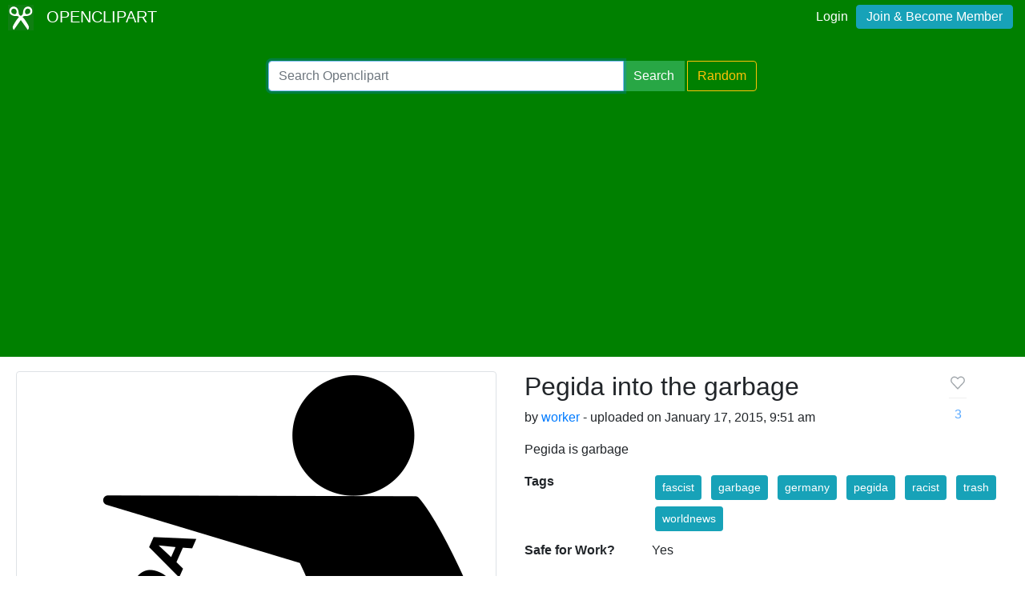

--- FILE ---
content_type: text/html; charset=UTF-8
request_url: https://openclipart.org/detail/212677/pegida-into-the-garbage
body_size: 4030
content:
<!doctype html><html lang='en'><head><meta charset='utf-8' /><title>Pegida into the garbage - Openclipart</title><meta name="description" content="Pegida into the garbage by @"/><meta http-equiv="Content-Type" content="text/html; charset=utf-8"/><link rel="apple-touch-icon" sizes="57x57" href="/assets/images/favicons/apple-icon-57x57.png"><link rel="apple-touch-icon" sizes="60x60" href="/assets/images/favicons/apple-icon-60x60.png"><link rel="apple-touch-icon" sizes="72x72" href="/assets/images/favicons/apple-icon-72x72.png"><link rel="apple-touch-icon" sizes="76x76" href="/assets/images/favicons/apple-icon-76x76.png"><link rel="apple-touch-icon" sizes="114x114" href="/assets/images/favicons/apple-icon-114x114.png"><link rel="apple-touch-icon" sizes="120x120" href="/assets/images/favicons/apple-icon-120x120.png"><link rel="apple-touch-icon" sizes="144x144" href="/assets/images/favicons/apple-icon-144x144.png"><link rel="apple-touch-icon" sizes="152x152" href="/assets/images/favicons/apple-icon-152x152.png"><link rel="apple-touch-icon" sizes="180x180" href="/assets/images/favicons/apple-icon-180x180.png"><link rel="icon" type="image/png" sizes="192x192" href="/assets/images/favicons/android-icon-192x192.png"><link rel="icon" type="image/png" sizes="32x32" href="/assets/images/favicons/favicon-32x32.png"><link rel="icon" type="image/png" sizes="96x96" href="/assets/images/favicons/favicon-96x96.png"><link rel="icon" type="image/png" sizes="16x16" href="/assets/images/favicons/favicon-16x16.png"><link rel="manifest" href="/assets/images/favicons/manifest.json"><meta name="msapplication-TileColor" content="#ffffff"><meta name="msapplication-TileImage" content="/assets/images/favicons/ms-icon-144x144.png"><meta name="theme-color" content="#ffffff"><meta name="viewport" content="width=device-width, initial-scale=1.0" /><!-- <link rel="search" type="application/opensearchdescription+xml" title="Openclipart" href="/opensearch.xml" /><meta name="robots" content="NOODP,NOYDIR" />--><!-- page meta --><script type="application/ld+json">
{
    "@context": "https:\/\/schema.org",
    "@type": "VisualArtwork",
    "email": null,
    "artist": {
        "@type": "Person",
        "name": "worker"
    },
    "name": "Pegida into the garbage",
    "description": "Pegida is garbage",
    "artMedium": "digital",
    "image": {
        "@context": "https:\/\/schema.org",
        "@type": "ImageObject",
        "url": "https:\/\/openclipart.org\/download\/212677\/PEGIDA-in-the-Trash.svg",
        "license": "https:\/\/creativecommons.org\/publicdomain\/zero\/1.0\/",
        "acquireLicensePage": "https:\/\/openclipart.org\/share",
        "description": "Pegida is garbage",
        "author": {
            "@type": "Person",
            "name": "worker"
        },
        "name": "Pegida into the garbage",
        "dateCreated": "2015-01-17 09:51:39+00",
        "dateModified": null
    },
    "dateCreated": "2015-01-17 09:51:39+00",
    "dateModified": null,
    "url": "https:\/\/openclipart.org\/212677\/pegida-into-the-garbage",
    "logo": null,
    "license": "https:\/\/creativecommons.org\/publicdomain\/zero\/1.0\/",
    "acquireLicensePage": "https:\/\/openclipart.org\/share"
}
</script> <!-- insert bootstrap here --> <link href="/assets/css/style.css?v=1769319264" rel="stylesheet" media="screen" type="text/css"> <link href="/vendor/twbs/bootstrap/dist/css/bootstrap.min.css" rel="stylesheet" media="screen" type="text/css"> <script src="/vendor/components/jquery/jquery.slim.min.js"></script><script src="/vendor/twbs/bootstrap/dist/js/bootstrap.bundle.min.js"></script> <!-- debug for ads --> </head><body> <nav class="navbar navbar-expand-lg" id="header" role="navigation"> <div id="logo" class="navbar-brand"> <a title="openclipart" href="/"> <img alt="Openclipart" src="/assets/images/openclipart-logo-2019.svg"> <span> OPENCLIPART </span> </a> </div> <div class="ml-auto"> <div id="logged"><span><a data-toggle="modal" data-target="#loginModal" href="/login">Login</a><a title="Become Openclipart Member and Upload Clipart" class="btn btn-info" href="/join">Join &amp; Become Member</a></span></div><!-- Modal --><div class="modal fade" id="loginModal" tabindex="-1" role="dialog" aria-labelledby="loginModal" aria-hidden="true"><div class="modal-dialog modal-dialog-centered" role="document"><div class="modal-content"><div class="modal-header"><h5 class="modal-title" id="exampleModalLongTitle">Log into OpenClipart</h5><button type="button" class="close" data-dismiss="modal" aria-label="Close"><span aria-hidden="true">&times;</span></button></div><div class="modal-body"><form method="post" action="/login" class="form-group"> <div class="form-group"> <input class="form-control" type="text" placeholder="Username or Email" name="username" dir="" /> </div> <div class="form-group"> <input class="form-control" type="password" placeholder="Password" name="password" dir="" /> </div> <div class="form-group"> <input type="hidden" name="process" value="login" /> <input class="form-control btn btn-success" type="submit" name="submit" value="Log in" /> </div> <div class="lost-password"> <!-- <a href="/resetpassword" title="Lost Password?">Lost Password?</a> --><p>Email <a href="mailto:support@openclipart.org?subject=Openclipart Account Issue (Login)">support@openclipart.org</a> for Lost Password or Account Issues. Thankyou.</p> </div> <br /> <div class="modal-footer"> <p class="text-muted"> Don't have an account?</p> <a href="/join" type="button" class="btn btn-outline-success"> Join &amp; Become Member </a> </div></form></div></div></div></div> </div> </nav><div id="main-menu" class="container-fluid"><div class="row"><div class="col-sm-10 col-md-6 offset-md-3"><form id="search" method="get" action="/search/" class="form-search form-group"><div class="input-group mb-3"> <input autofocus type="text" class="form-control" placeholder="Search Openclipart" aria-label="Search Openclipart" aria-describedby="button-search" value="" name="query"> <div class="input-group-append"> <button class="btn btn-success me-3" type="submit" id="button-search">Search</button>&nbsp;<a class="btn btn-outline-warning" id="button-random" href="/random">Random</a> </div></div></form></div></div></div> <div class="container-fluid" id="notifications-bar"></div> <div class="container-fluid" id="content" class="clearfix"><!-- Adds --><script>
  window.addEventListener( 'load', function() {
    (adsbygoogle = window.adsbygoogle || []).push({});
  })
</script><script async src="https://pagead2.googlesyndication.com/pagead/js/adsbygoogle.js"></script><div class="row"> <div class="col-md-6"> <img class="img-thumbnail" src="/image/800px/212677" alt="" /> </div> <div class="col-md-6 clipart-detail-meta"> <div class="row"> <div class="col-10"> <h2>Pegida into the garbage</h2> <p> by <a href="/artist/worker">worker</a> - uploaded on January 17, 2015, 9:51 am </p> <p> Pegida is garbage </p> </div> <div class="col-2"> <div class="love-affair"> <button disabled type="button" class="btn btn-default fav-button "> <a class="fav-heart" data-toggle="modal" data-target="#exampleModalCenter" > <svg viewBox="0 0 16 16" stroke-width="1.5" stroke-linecap="round" stroke-linejoin="round" width="16" height="16" class="bump" style="width: 22px; height: 22px; stroke-width: 1; transition: all 0.4s ease-in-out 0s;"><path d="M13.075 3.925A3.157 3.157 0 0 0 10.842 3c-.838 0-1.641.478-2.233 1.07L8 4.68l-.609-.61c-1.233-1.233-3.233-1.378-4.466-.145a3.158 3.158 0 0 0 0 4.467L3.534 9 8 13.788 12.466 9l.609-.608a3.157 3.157 0 0 0 0-4.467z"></path></svg> </a> <hr> <a class="fav-page-link btn-link " href="/favs/212677/pegida-into-the-garbage"> <span class="favs_count">3</span> </a> </button> <!-- Modal --> <div class="modal fade" id="exampleModalCenter" tabindex="-1" role="dialog" aria-labelledby="exampleModalCenterTitle" aria-hidden="true"> <div class="modal-dialog modal-dialog-centered" role="document"> <div class="modal-content"> <div class="modal-header"> <h5 class="modal-title" id="exampleModalLongTitle"> Log into OpenClipart </h5> <button type="button" class="close" data-dismiss="modal" aria-label="Close"> <span aria-hidden="true">&times;</span> </button> </div> <div class="modal-body"> <form method="post" action="/login" class="form-group"> <div class="form-group"> <input class="form-control" type="text" placeholder="Username or Email" name="username" dir="" /> </div> <div class="form-group"> <input class="form-control" type="password" placeholder="Password" name="password" dir="" /> </div> <div class="form-group"> <input type="hidden" name="process" value="login" /> <input class="form-control btn btn-success" type="submit" name="submit" value="Log in" /> </div> <div class="lost-password"> <!-- <a href="/resetpassword" title="Lost Password?">Lost Password?</a> --><p>Email <a href="mailto:support@openclipart.org?subject=Openclipart Account Issue (Login)">support@openclipart.org</a> for Lost Password or Account Issues. Thankyou.</p> </div> <br /> <div class="modal-footer"> <p class="text-muted"> Don't have an account?</p> <a href="/join" type="button" class="btn btn-outline-success"> Join &amp; Become Member </a> </div></form> </div> </div> </div> </div> </div> </div> </div> <dl class="row"> <dt class="col-sm-3">Tags</dt> <dd class="col-sm-9"> <a href="/tag/fascist" class="btn btn-info btn-sm m-1" role="button">fascist</a> <a href="/tag/garbage" class="btn btn-info btn-sm m-1" role="button">garbage</a> <a href="/tag/germany" class="btn btn-info btn-sm m-1" role="button">germany</a> <a href="/tag/pegida" class="btn btn-info btn-sm m-1" role="button">pegida</a> <a href="/tag/racist" class="btn btn-info btn-sm m-1" role="button">racist</a> <a href="/tag/trash" class="btn btn-info btn-sm m-1" role="button">trash</a> <a href="/tag/worldnews" class="btn btn-info btn-sm m-1" role="button">worldnews</a> </dd> <dt class="col-sm-3">Safe for Work?</dt> <dd class="col-sm-9">Yes</dd> </dl> <div class="card"> <div class="card-body"> <a href="/download/212677" class="btn btn-success btn-block" role="button">Download SVG</a> <div class="btn-group btn-group-toggle btn-block" data-toggle="buttons"> <a href="#" class="btn btn-outline-primary disabled" role="button" aria-disabled="true">PNG (Bitmap)</a> <a href="/image/400px/212677" class="btn btn-primary border-left" role="button">Small</a> <a href="/image/800px/212677" class="btn btn-primary border-left" role="button">Medium</a> <a href="/image/2000px/212677" class="btn btn-primary border-left" role="button">Large</a> </div> <div class="btn-group btn-group-toggle btn-block" data-toggle="buttons"> <a href="/pdf/212677" class="btn btn-primary" role="button">Print PDF</a> </div> <div class="btn-group btn-group-toggle btn-block" data-toggle="buttons"> <a href="/up?remix_id=212677" class="btn btn-warning" role="button">Upload Remix</a> </div> </div></div> <div class="card border-primary mt-2"> <div class="card-body"><form class="form"><div class="input-group mb-2 mr-sm-2"><input type="text" class="form-control border-primary" id="copy-input" value="openclipart.org/212677"> <div class="input-group-append"><button type="button" class="input-group-text btn border-primary" id="copy-button" data-toggle="tooltip" data-placement="top" title="Copied!" data-trigger="click">Copy</button></div></div></form></div></div> </div></div><!-- detail-responsive --><ins class="adsbygoogle vertical ad-detail"style="display:block"data-ad-client="ca-pub-0352842915813820"data-ad-slot="4252397640"data-ad-format="auto"data-full-width-responsive="true"></ins><div class="row"> <div id="use" class="col-md-6 mt-4"> </div> <div id="conversation" class="col-md-6 mt-4 panel"> <h3>Comments</h3> <div class="comment card mt-2 mb-2"> <div class="card-body"> <h5 class="card-title">0 Comments. Please <a href="/login" data-toggle="modal" data-target="#exampleModalCenter">login</a> to comment or add your own remix. </h5> </div> </div> </div></div></div><div id="footer"><div class="clearfix" id="forfooter"> <h4 id="support"> For questions, please email <a href="mailto:support@openclipart.org" title="For questions, please email support@openclipart.org">support@openclipart.org</a> </h4></div><div id="links"> <a href="/faq" title="Frequently Asked Questions">FAQ</a> <a href="/privacy" title="Privacy Policy">Privacy</a> <a href="/share" title="Openclipart is 100% Public Domain">License</a> <a href="/membership">Membership</a><!-- <a href="/developers" title="Developer Documentation and API Support">API</a> --></div></div> <script async src="/assets/js/clipboard.js"></script> <!-- Global site tag (gtag.js) - Google Analytics --> <script async src="https://www.googletagmanager.com/gtag/js?id=UA-7908533-1"></script> <script>
    window.dataLayer = window.dataLayer || [];
    function gtag(){dataLayer.push(arguments);}
    gtag('js', new Date());
    gtag('config', 'UA-7908533-1');
  </script> </body></html>

--- FILE ---
content_type: text/html; charset=utf-8
request_url: https://www.google.com/recaptcha/api2/aframe
body_size: 259
content:
<!DOCTYPE HTML><html><head><meta http-equiv="content-type" content="text/html; charset=UTF-8"></head><body><script nonce="J8EdLPsr8yYsYIvWFyLSTg">/** Anti-fraud and anti-abuse applications only. See google.com/recaptcha */ try{var clients={'sodar':'https://pagead2.googlesyndication.com/pagead/sodar?'};window.addEventListener("message",function(a){try{if(a.source===window.parent){var b=JSON.parse(a.data);var c=clients[b['id']];if(c){var d=document.createElement('img');d.src=c+b['params']+'&rc='+(localStorage.getItem("rc::a")?sessionStorage.getItem("rc::b"):"");window.document.body.appendChild(d);sessionStorage.setItem("rc::e",parseInt(sessionStorage.getItem("rc::e")||0)+1);localStorage.setItem("rc::h",'1769319273836');}}}catch(b){}});window.parent.postMessage("_grecaptcha_ready", "*");}catch(b){}</script></body></html>